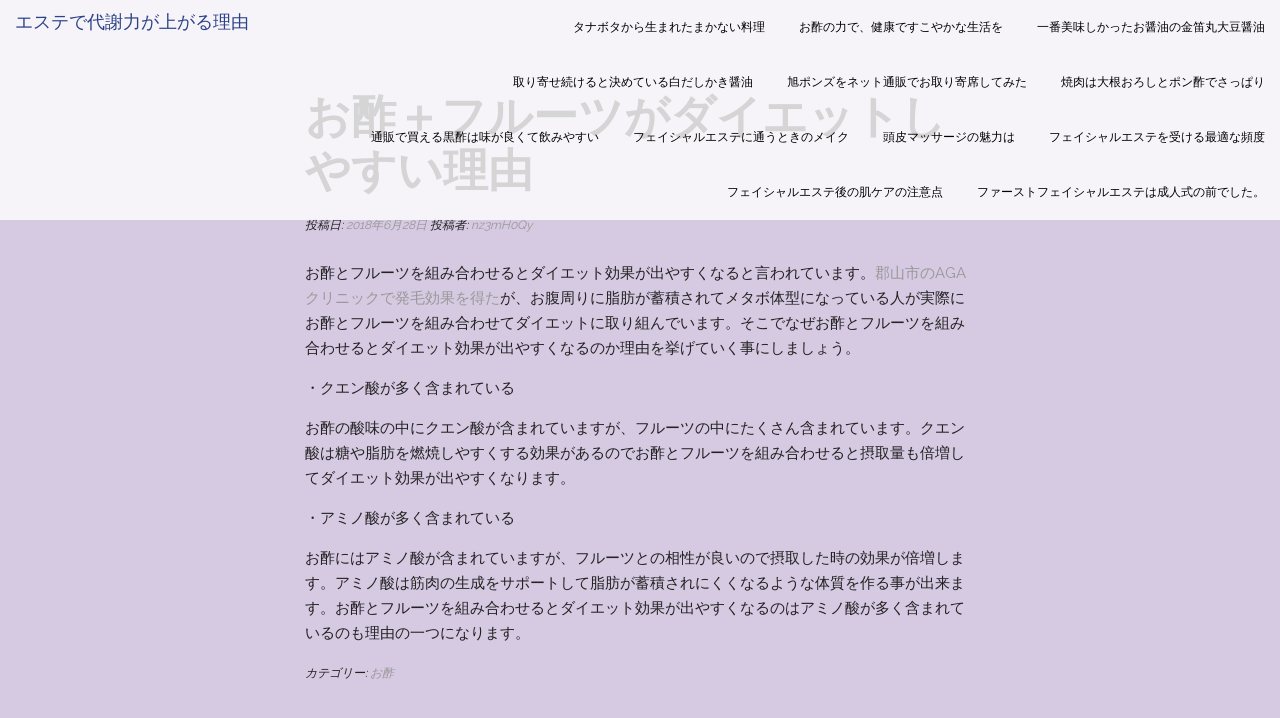

--- FILE ---
content_type: text/html; charset=UTF-8
request_url: https://osutaisharyoku.net/osufruitsdiet/
body_size: 5898
content:
<!DOCTYPE html>
<html lang="ja">
<head>
<meta charset="UTF-8">
<meta name="viewport" content="width=device-width, initial-scale=1">
<link rel="profile" href="http://gmpg.org/xfn/11">
<link rel="pingback" href="https://osutaisharyoku.net/xmlrpc.php">

<title>お酢＋フルーツがダイエットしやすい理由 | エステで代謝力が上がる理由</title>

<!-- All In One SEO Pack 3.6.2[251,299] -->
<script type="application/ld+json" class="aioseop-schema">{"@context":"https://schema.org","@graph":[{"@type":"Organization","@id":"https://osutaisharyoku.net/#organization","url":"https://osutaisharyoku.net/","name":"エステで代謝力が上がる理由","sameAs":[]},{"@type":"WebSite","@id":"https://osutaisharyoku.net/#website","url":"https://osutaisharyoku.net/","name":"エステで代謝力が上がる理由","publisher":{"@id":"https://osutaisharyoku.net/#organization"}},{"@type":"WebPage","@id":"https://osutaisharyoku.net/osufruitsdiet/#webpage","url":"https://osutaisharyoku.net/osufruitsdiet/","inLanguage":"ja","name":"お酢＋フルーツがダイエットしやすい理由","isPartOf":{"@id":"https://osutaisharyoku.net/#website"},"breadcrumb":{"@id":"https://osutaisharyoku.net/osufruitsdiet/#breadcrumblist"},"datePublished":"2018-06-28T14:44:41+09:00","dateModified":"2022-10-14T02:46:37+09:00"},{"@type":"Article","@id":"https://osutaisharyoku.net/osufruitsdiet/#article","isPartOf":{"@id":"https://osutaisharyoku.net/osufruitsdiet/#webpage"},"author":{"@id":"https://osutaisharyoku.net/author/nz3mh0qy/#author"},"headline":"お酢＋フルーツがダイエットしやすい理由","datePublished":"2018-06-28T14:44:41+09:00","dateModified":"2022-10-14T02:46:37+09:00","commentCount":0,"mainEntityOfPage":{"@id":"https://osutaisharyoku.net/osufruitsdiet/#webpage"},"publisher":{"@id":"https://osutaisharyoku.net/#organization"},"articleSection":"お酢"},{"@type":"Person","@id":"https://osutaisharyoku.net/author/nz3mh0qy/#author","name":"nz3mH0Qy","sameAs":[],"image":{"@type":"ImageObject","@id":"https://osutaisharyoku.net/#personlogo","url":"https://secure.gravatar.com/avatar/1e3b9b3450e77233c0a27520184d20e9?s=96&d=mm&r=g","width":96,"height":96,"caption":"nz3mH0Qy"}},{"@type":"BreadcrumbList","@id":"https://osutaisharyoku.net/osufruitsdiet/#breadcrumblist","itemListElement":[{"@type":"ListItem","position":1,"item":{"@type":"WebPage","@id":"https://osutaisharyoku.net/","url":"https://osutaisharyoku.net/","name":"エステで代謝力が上がる理由"}},{"@type":"ListItem","position":2,"item":{"@type":"WebPage","@id":"https://osutaisharyoku.net/osufruitsdiet/","url":"https://osutaisharyoku.net/osufruitsdiet/","name":"お酢＋フルーツがダイエットしやすい理由"}}]}]}</script>
<link rel="canonical" href="https://osutaisharyoku.net/osufruitsdiet/" />
<!-- All In One SEO Pack -->
<link rel='dns-prefetch' href='//fonts.googleapis.com' />
<link rel='dns-prefetch' href='//s.w.org' />
<link rel="alternate" type="application/rss+xml" title="エステで代謝力が上がる理由 &raquo; フィード" href="https://osutaisharyoku.net/feed/" />
<link rel="alternate" type="application/rss+xml" title="エステで代謝力が上がる理由 &raquo; コメントフィード" href="https://osutaisharyoku.net/comments/feed/" />
		<script type="text/javascript">
			window._wpemojiSettings = {"baseUrl":"https:\/\/s.w.org\/images\/core\/emoji\/12.0.0-1\/72x72\/","ext":".png","svgUrl":"https:\/\/s.w.org\/images\/core\/emoji\/12.0.0-1\/svg\/","svgExt":".svg","source":{"concatemoji":"https:\/\/osutaisharyoku.net\/wp-includes\/js\/wp-emoji-release.min.js?ver=423026df10b45591e6f4cf9dc9262f93"}};
			/*! This file is auto-generated */
			!function(e,a,t){var n,r,o,i=a.createElement("canvas"),p=i.getContext&&i.getContext("2d");function s(e,t){var a=String.fromCharCode;p.clearRect(0,0,i.width,i.height),p.fillText(a.apply(this,e),0,0);e=i.toDataURL();return p.clearRect(0,0,i.width,i.height),p.fillText(a.apply(this,t),0,0),e===i.toDataURL()}function c(e){var t=a.createElement("script");t.src=e,t.defer=t.type="text/javascript",a.getElementsByTagName("head")[0].appendChild(t)}for(o=Array("flag","emoji"),t.supports={everything:!0,everythingExceptFlag:!0},r=0;r<o.length;r++)t.supports[o[r]]=function(e){if(!p||!p.fillText)return!1;switch(p.textBaseline="top",p.font="600 32px Arial",e){case"flag":return s([127987,65039,8205,9895,65039],[127987,65039,8203,9895,65039])?!1:!s([55356,56826,55356,56819],[55356,56826,8203,55356,56819])&&!s([55356,57332,56128,56423,56128,56418,56128,56421,56128,56430,56128,56423,56128,56447],[55356,57332,8203,56128,56423,8203,56128,56418,8203,56128,56421,8203,56128,56430,8203,56128,56423,8203,56128,56447]);case"emoji":return!s([55357,56424,55356,57342,8205,55358,56605,8205,55357,56424,55356,57340],[55357,56424,55356,57342,8203,55358,56605,8203,55357,56424,55356,57340])}return!1}(o[r]),t.supports.everything=t.supports.everything&&t.supports[o[r]],"flag"!==o[r]&&(t.supports.everythingExceptFlag=t.supports.everythingExceptFlag&&t.supports[o[r]]);t.supports.everythingExceptFlag=t.supports.everythingExceptFlag&&!t.supports.flag,t.DOMReady=!1,t.readyCallback=function(){t.DOMReady=!0},t.supports.everything||(n=function(){t.readyCallback()},a.addEventListener?(a.addEventListener("DOMContentLoaded",n,!1),e.addEventListener("load",n,!1)):(e.attachEvent("onload",n),a.attachEvent("onreadystatechange",function(){"complete"===a.readyState&&t.readyCallback()})),(n=t.source||{}).concatemoji?c(n.concatemoji):n.wpemoji&&n.twemoji&&(c(n.twemoji),c(n.wpemoji)))}(window,document,window._wpemojiSettings);
		</script>
		<style type="text/css">
img.wp-smiley,
img.emoji {
	display: inline !important;
	border: none !important;
	box-shadow: none !important;
	height: 1em !important;
	width: 1em !important;
	margin: 0 .07em !important;
	vertical-align: -0.1em !important;
	background: none !important;
	padding: 0 !important;
}
</style>
	<link rel='stylesheet' id='wp-block-library-css'  href='https://osutaisharyoku.net/wp-includes/css/dist/block-library/style.min.css?ver=423026df10b45591e6f4cf9dc9262f93' type='text/css' media='all' />
<link rel='stylesheet' id='lightpress-bootstrap-css'  href='https://osutaisharyoku.net/wp-content/themes/lightpress/css/bootstrap.min.css?ver=423026df10b45591e6f4cf9dc9262f93' type='text/css' media='all' />
<link rel='stylesheet' id='google-fonts-css'  href='//fonts.googleapis.com/css?family=Raleway:400,700' type='text/css' media='all' />
<link rel='stylesheet' id='lightpress-style-css'  href='https://osutaisharyoku.net/wp-content/themes/lightpress/style.css?ver=423026df10b45591e6f4cf9dc9262f93' type='text/css' media='all' />
<script type='text/javascript' src='https://osutaisharyoku.net/wp-includes/js/jquery/jquery.js?ver=1.12.4-wp'></script>
<script type='text/javascript' src='https://osutaisharyoku.net/wp-includes/js/jquery/jquery-migrate.min.js?ver=1.4.1'></script>
<link rel="EditURI" type="application/rsd+xml" title="RSD" href="https://osutaisharyoku.net/xmlrpc.php?rsd" />
<link rel="wlwmanifest" type="application/wlwmanifest+xml" href="https://osutaisharyoku.net/wp-includes/wlwmanifest.xml" /> 
<link rel='prev' title='フランスの塩はおにぎりを作るにもピッタリ' href='https://osutaisharyoku.net/franceonigiri/' />
<link rel='next' title='お手軽ドレッシング' href='https://osutaisharyoku.net/otegarudressing/' />

<link rel='shortlink' href='https://osutaisharyoku.net/?p=78' />
<link rel="alternate" type="application/json+oembed" href="https://osutaisharyoku.net/wp-json/oembed/1.0/embed?url=https%3A%2F%2Fosutaisharyoku.net%2Fosufruitsdiet%2F" />
<link rel="alternate" type="text/xml+oembed" href="https://osutaisharyoku.net/wp-json/oembed/1.0/embed?url=https%3A%2F%2Fosutaisharyoku.net%2Fosufruitsdiet%2F&#038;format=xml" />
        <style type="text/css">
       
        	h1.site-title a,
		p.site-description,
		.main-navigation ul>li>a {
			color: #;
		}
   		 
          </style>        
    <style type="text/css" id="custom-background-css">
body.custom-background { background-color: #d6c9e2; }
</style>
	</head>

<body class="post-template-default single single-post postid-78 single-format-standard custom-background">
<div id="page" class="site">
	<header id="masthead" class="site-header" role="banner"  style="background-image: url('');">
		<div class="topbar"></div>
		<div class="site-branding">
										<h1 class="site-title"><a href="https://osutaisharyoku.net/" rel="home">エステで代謝力が上がる理由</a></h1>
					</div><!-- .site-branding -->

		<nav id="site-navigation" class="main-navigation" role="navigation">
			<button class="menu-toggle" aria-controls="primary-menu" aria-expanded="false">メニュー</button>
			<div class="menu-1-container"><ul id="primary-menu" class="menu"><li id="menu-item-111" class="menu-item menu-item-type-post_type menu-item-object-page menu-item-home menu-item-111"><a href="https://osutaisharyoku.net/">タナボタから生まれたまかない料理</a></li>
<li id="menu-item-112" class="menu-item menu-item-type-post_type menu-item-object-page menu-item-112"><a href="https://osutaisharyoku.net/k-kennkou/">お酢の力で、健康ですこやかな生活を</a></li>
<li id="menu-item-113" class="menu-item menu-item-type-post_type menu-item-object-page menu-item-113"><a href="https://osutaisharyoku.net/k-daizusyoyu/">一番美味しかったお醤油の金笛丸大豆醤油</a></li>
<li id="menu-item-114" class="menu-item menu-item-type-post_type menu-item-object-page menu-item-114"><a href="https://osutaisharyoku.net/k-kakisyoyu/">取り寄せ続けると決めている白だしかき醤油</a></li>
<li id="menu-item-115" class="menu-item menu-item-type-post_type menu-item-object-page menu-item-115"><a href="https://osutaisharyoku.net/k-nettsuuhan/">旭ポンズをネット通販でお取り寄席してみた</a></li>
<li id="menu-item-116" class="menu-item menu-item-type-post_type menu-item-object-page menu-item-116"><a href="https://osutaisharyoku.net/k-ponzu/">焼肉は大根おろしとポン酢でさっぱり</a></li>
<li id="menu-item-117" class="menu-item menu-item-type-post_type menu-item-object-page menu-item-117"><a href="https://osutaisharyoku.net/k_kurozunosusume/">通販で買える黒酢は味が良くて飲みやすい</a></li>
<li id="menu-item-138" class="menu-item menu-item-type-post_type menu-item-object-page menu-item-138"><a href="https://osutaisharyoku.net/makefacialesthe/">フェイシャルエステに通うときのメイク</a></li>
<li id="menu-item-141" class="menu-item menu-item-type-post_type menu-item-object-page menu-item-141"><a href="https://osutaisharyoku.net/faticialesthe/">頭皮マッサージの魅力は</a></li>
<li id="menu-item-144" class="menu-item menu-item-type-post_type menu-item-object-page menu-item-144"><a href="https://osutaisharyoku.net/timeforesthe/">フェイシャルエステを受ける最適な頻度</a></li>
<li id="menu-item-147" class="menu-item menu-item-type-post_type menu-item-object-page menu-item-147"><a href="https://osutaisharyoku.net/hadacareesthe/">フェイシャルエステ後の肌ケアの注意点</a></li>
<li id="menu-item-150" class="menu-item menu-item-type-post_type menu-item-object-page menu-item-150"><a href="https://osutaisharyoku.net/firstfacialesthe/">ファーストフェイシャルエステは成人式の前でした。</a></li>
</ul></div>		</nav><!-- #site-navigation -->
	</header><!-- #masthead -->
	<!-- <img src="" width="0" height="0" alt=""> -->

	<div id="content" class="site-content container">

	<div id="primary" class="content-area">
		<main id="main" class="site-main" role="main">

		
			
<article id="post-78" class="post-78 post type-post status-publish format-standard hentry category-3">

	<header class="entry-header">
		<h1 class="entry-title">お酢＋フルーツがダイエットしやすい理由</h1>
		<div class="entry-meta">
			<span class="posted-on">投稿日: <a href="https://osutaisharyoku.net/osufruitsdiet/" rel="bookmark"><time class="entry-date published" datetime="2018-06-28T23:44:41+09:00">2018年6月28日</time><time class="updated" datetime="2022-10-14T11:46:37+09:00">2022年10月14日</time></a></span><span class="byline"> 投稿者: <span class="author vcard"><a class="url fn n" href="https://osutaisharyoku.net/author/nz3mh0qy/">nz3mH0Qy</a></span></span>		</div><!-- .entry-meta -->
	</header><!-- .entry-header -->
	
              
	

	<div class="entry-content">
		<p>お酢とフルーツを組み合わせるとダイエット効果が出やすくなると言われています。<a href="https://ark-aga.com/aga/" target="_blank" rel="noopener noreferrer">郡山市のAGAクリニックで発毛効果を得た</a>が、お腹周りに脂肪が蓄積されてメタボ体型になっている人が実際にお酢とフルーツを組み合わせてダイエットに取り組んでいます。そこでなぜお酢とフルーツを組み合わせるとダイエット効果が出やすくなるのか理由を挙げていく事にしましょう。</p>
<p>・クエン酸が多く含まれている</p>
<p>お酢の酸味の中にクエン酸が含まれていますが、フルーツの中にたくさん含まれています。クエン酸は糖や脂肪を燃焼しやすくする効果があるのでお酢とフルーツを組み合わせると摂取量も倍増してダイエット効果が出やすくなります。</p>
<p>・アミノ酸が多く含まれている</p>
<p>お酢にはアミノ酸が含まれていますが、フルーツとの相性が良いので摂取した時の効果が倍増します。アミノ酸は筋肉の生成をサポートして脂肪が蓄積されにくくなるような体質を作る事が出来ます。お酢とフルーツを組み合わせるとダイエット効果が出やすくなるのはアミノ酸が多く含まれているのも理由の一つになります。</p>
			</div><!-- .entry-content -->

	<footer class="entry-footer">
		<span class="cat-links">カテゴリー: <a href="https://osutaisharyoku.net/category/%e3%81%8a%e9%85%a2/" rel="category tag">お酢</a></span>	</footer><!-- .entry-footer -->
</article><!-- #post-## -->

			
	<nav class="navigation post-navigation" role="navigation" aria-label="投稿">
		<h2 class="screen-reader-text">投稿ナビゲーション</h2>
		<div class="nav-links"><div class="nav-previous"><a href="https://osutaisharyoku.net/franceonigiri/" rel="prev">フランスの塩はおにぎりを作るにもピッタリ</a></div><div class="nav-next"><a href="https://osutaisharyoku.net/otegarudressing/" rel="next">お手軽ドレッシング</a></div></div>
	</nav>
			
		
		</main><!-- #main -->
	</div><!-- #primary -->



	</div><!-- #content -->

</div><!-- #page -->

<div id="secondary" class="widget-area clearfix" role="complementary">
	<aside id="meta-4" class="widget widget_meta"><h3 class="widget-title">メタ情報</h3>			<ul>
						<li><a href="https://osutaisharyoku.net/wp-login.php">ログイン</a></li>
			<li><a href="https://osutaisharyoku.net/feed/">投稿フィード</a></li>
			<li><a href="https://osutaisharyoku.net/comments/feed/">コメントフィード</a></li>
			<li><a href="https://ja.wordpress.org/">WordPress.org</a></li>			</ul>
			</aside><aside id="pages-3" class="widget widget_pages"><h3 class="widget-title">固定ページ</h3>		<ul>
			<li class="page_item page-item-10"><a href="https://osutaisharyoku.net/">タナボタから生まれたまかない料理</a></li>
<li class="page_item page-item-149"><a href="https://osutaisharyoku.net/firstfacialesthe/">ファーストフェイシャルエステは成人式の前でした。</a></li>
<li class="page_item page-item-137"><a href="https://osutaisharyoku.net/makefacialesthe/">フェイシャルエステに通うときのメイク</a></li>
<li class="page_item page-item-143"><a href="https://osutaisharyoku.net/timeforesthe/">フェイシャルエステを受ける最適な頻度</a></li>
<li class="page_item page-item-146"><a href="https://osutaisharyoku.net/hadacareesthe/">フェイシャルエステ後の肌ケアの注意点</a></li>
<li class="page_item page-item-35"><a href="https://osutaisharyoku.net/k_kurozunosusume/">通販で買える黒酢は味が良くて飲みやすい</a></li>
<li class="page_item page-item-140"><a href="https://osutaisharyoku.net/faticialesthe/">頭皮マッサージの魅力は</a></li>
		</ul>
			</aside>		<aside id="recent-posts-4" class="widget widget_recent_entries">		<h3 class="widget-title">最近の投稿</h3>		<ul>
											<li>
					<a href="https://osutaisharyoku.net/otegarudressing/">お手軽ドレッシング</a>
											<span class="post-date">2018年6月28日</span>
									</li>
											<li>
					<a href="https://osutaisharyoku.net/osufruitsdiet/" aria-current="page">お酢＋フルーツがダイエットしやすい理由</a>
											<span class="post-date">2018年6月28日</span>
									</li>
											<li>
					<a href="https://osutaisharyoku.net/franceonigiri/">フランスの塩はおにぎりを作るにもピッタリ</a>
											<span class="post-date">2018年5月23日</span>
									</li>
											<li>
					<a href="https://osutaisharyoku.net/oliveoil/">具だくさんのオリーブオイル！</a>
											<span class="post-date">2018年4月24日</span>
									</li>
											<li>
					<a href="https://osutaisharyoku.net/tennpijio/">天日塩の６個入りがおすすめ</a>
											<span class="post-date">2018年4月24日</span>
									</li>
											<li>
					<a href="https://osutaisharyoku.net/ryorisu/">料理によって酢を変える</a>
											<span class="post-date">2018年4月22日</span>
									</li>
											<li>
					<a href="https://osutaisharyoku.net/osutaikei/">お酢を摂れば健康的で美しい体型になれる</a>
											<span class="post-date">2018年4月22日</span>
									</li>
											<li>
					<a href="https://osutaisharyoku.net/chikenkat/">ヘルシーでもコクがあるお酢入りチキンカツ</a>
											<span class="post-date">2018年4月2日</span>
									</li>
											<li>
					<a href="https://osutaisharyoku.net/tsuhanansinspices/">通販だからこそ味わえる安心のスパイス！</a>
											<span class="post-date">2018年3月23日</span>
									</li>
											<li>
					<a href="https://osutaisharyoku.net/k-ponzu/">焼肉は大根おろしとポン酢でさっぱり</a>
											<span class="post-date">2018年3月16日</span>
									</li>
											<li>
					<a href="https://osutaisharyoku.net/k-kakisyoyu/">取り寄せ続けると決めている白だしかき醤油</a>
											<span class="post-date">2018年2月22日</span>
									</li>
											<li>
					<a href="https://osutaisharyoku.net/k-daizusyoyu/">一番美味しかったお醤油の金笛丸大豆醤油</a>
											<span class="post-date">2018年2月22日</span>
									</li>
											<li>
					<a href="https://osutaisharyoku.net/k-nettsuuhan/">旭ポンズをネット通販でお取り寄席してみた</a>
											<span class="post-date">2018年2月6日</span>
									</li>
											<li>
					<a href="https://osutaisharyoku.net/k-kennkou/">お酢の力で、健康ですこやかな生活を</a>
											<span class="post-date">2018年1月27日</span>
									</li>
					</ul>
		</aside></div><!-- #secondary -->

<!-- footer start -->
<footer class="clearfix">
	<section class="footer-info">
		<div class="container">
    		<p class="float-left">Developed by <a href="https://phantomthemes.com">Phantom Themes</a> | エステで代謝力が上がる理由 All Rights Reserved.</p>
			<div class="float-lg-right float-xl-right">
				<div id="secondary-menu" class="menu">
    <ul>                  
        <li><a href="https://osutaisharyoku.net/wp-admin/nav-menus.php">Add Menu ( Footer Menu )</a></li>
    </ul>
</div>			</div>
    	</div>
	</section>
</footer>
<!-- footer end -->

<script type='text/javascript' src='https://osutaisharyoku.net/wp-content/themes/lightpress/js/navigation.js?ver=1.0.0'></script>
<script type='text/javascript' src='https://osutaisharyoku.net/wp-content/themes/lightpress/js/bootstrap.min.js?ver=1.0.0'></script>
<script type='text/javascript' src='https://osutaisharyoku.net/wp-content/themes/lightpress/js/scripts.js?ver=1.0.0'></script>
<script type='text/javascript' src='https://osutaisharyoku.net/wp-includes/js/wp-embed.min.js?ver=423026df10b45591e6f4cf9dc9262f93'></script>

</body>
</html>


--- FILE ---
content_type: text/css
request_url: https://osutaisharyoku.net/wp-content/themes/lightpress/style.css?ver=423026df10b45591e6f4cf9dc9262f93
body_size: 5521
content:
/*
Theme Name: lightpress
Theme URI: http://phantomthemes.com/items/lightpress-wordpress-theme/
Author: PhantomThemes
Author URI: https://phantomthemes.com
Description: LightPress is fast loading responsive, modern & creative WordPress theme, specially designed for the Personal, Corporate and Photography Blogging Website. Theme is beautifully handcrafted with minimalist design approach and based on Twitter Bootstrap 4  and Underscore S Framework. High quality clean code with Search Engine Optimized (SEO) and can be used as blog for businesses related to travel, fitness, yoga, gym, education, arts, sports and news etc. It supports easy installation and setup with One Click Demo Builder Plugin. To view detail and demo http://phantomthemes.com/items/lightpress-wordpress-theme/ and  http://phantomthemes.com/view?theme=LightPress
Version: 2.0.7
License: GNU General Public License v2 or later
License URI: http://www.gnu.org/licenses/gpl-2.0.html
Text Domain: lightpress
Tags: footer-widgets, one-column, featured-images, custom-background, custom-colors, custom-menu, editor-style, theme-options, threaded-comments, blog, news, photography		

This theme, like WordPress, is licensed under the GPL.
Use it to make something cool, have fun, and share what you've learned with others.

*/

/*--------------------------------------------------------------
>>> TABLE OF CONTENTS:
----------------------------------------------------------------
# Normalize
# Typography
# Elements
# Forms
# Navigation
	## Links
	## Menus
# Accessibility
# Alignments
# Clearings
# Widgets
# Content
    ## Posts and pages
	## Asides
	## Comments
# Infinite scroll
# Media
	## Captions
    ## Galleries
# Footer
--------------------------------------------------------------*/

/*--------------------------------------------------------------
# Normalize
--------------------------------------------------------------*/

html {
     font-family: sans-serif;
     -webkit-text-size-adjust: 100%;
     -ms-text-size-adjust: 100%;
}
 body {
     margin: 0;
}
 article, aside, details, figcaption, figure, footer, header, main, menu, nav, section, summary {
     display: block;
}
 audio, canvas, progress, video {
     display: inline-block;
     vertical-align: baseline;
}
 audio:not([controls]) {
     display: none;
     height: 0;
}
 [hidden], template {
     display: none;
}
 a {
     background-color: transparent;
}
 a:active, a:hover {
     outline: 0;
}
 abbr[title] {
     border-bottom: 1px dotted;
}
 b, strong {
     font-weight: bold;
}
 dfn {
     font-style: italic;
}
 h1 {
     font-size: 2em;
     margin: 0.67em 0;
}
 mark {
     background: #ff0;
     color: #000;
}
 small {
     font-size: 80%;
}
 sub, sup {
     font-size: 75%;
     line-height: 0;
     position: relative;
     vertical-align: baseline;
}
 sup {
     top: -0.5em;
}
 sub {
     bottom: -0.25em;
}
 img {
     border: 0;
}
 svg:not(:root) {
     overflow: hidden;
}
 figure {
     margin: 1em 40px;
}
 hr {
     box-sizing: content-box;
     height: 0;
}
 pre {
     overflow: auto;
}
 code, kbd, pre, samp {
     font-family: monospace, monospace;
     font-size: 1em;
}
 button, input, optgroup, select, textarea {
     color: inherit;
     font: inherit;
     margin: 0;
}
 button {
     overflow: visible;
}
 button, select {
     text-transform: none;
}
 button, html input[type="button"], input[type="reset"], input[type="submit"] {
     -webkit-appearance: button;
     cursor: pointer;
}
 button[disabled], html input[disabled] {
     cursor: default;
}
 button::-moz-focus-inner, input::-moz-focus-inner {
     border: 0;
     padding: 0;
}
 input {
     line-height: normal;
}
 input[type="checkbox"], input[type="radio"] {
     box-sizing: border-box;
     padding: 0;
}
 input[type="number"]::-webkit-inner-spin-button, input[type="number"]::-webkit-outer-spin-button {
     height: auto;
}
 input[type="search"] {
     -webkit-appearance: textfield;
     box-sizing: content-box;
}
 input[type="search"]::-webkit-search-cancel-button, input[type="search"]::-webkit-search-decoration {
     -webkit-appearance: none;
}
 fieldset {
     border: 1px solid #c0c0c0;
     margin: 0 2px;
     padding: 0.35em 0.625em 0.75em;
}
 legend {
     border: 0;
     padding: 0;
}
 textarea {
     overflow: auto;
}
 optgroup {
     font-weight: bold;
}
 table {
     border-collapse: collapse;
     border-spacing: 0;
}
 td, th {
     padding: 0;
}
/*-------------------------------------------------------------- 
# Typography 
--------------------------------------------------------------*/
 body, button, input, select, textarea {
     color: #404040;
     font-family: sans-serif;
     font-size: 16px;
     font-size: 1rem;
     line-height: 1.5;
}
 h1, h2, h3, h4, h5, h6 {
     clear: both;
}
 p {
     margin-bottom: 1.5em;
}
 dfn, cite, em, i {
     font-style: italic;
}
 blockquote {
     margin: 0 1.5em;
}
 address {
     margin: 0 0 1.5em;
}
 pre {
     background: #eee;
     font-family: "Courier 10 Pitch", Courier, monospace;
     font-size: 15px;
     font-size: 0.9375rem;
     line-height: 1.6;
     margin-bottom: 1.6em;
     max-width: 100%;
     overflow: auto;
     padding: 1.6em;
}
 code, kbd, tt, var {
     font-family: Monaco, Consolas, "Andale Mono", "DejaVu Sans Mono", monospace;
     font-size: 15px;
     font-size: 0.9375rem;
}
 abbr, acronym {
     border-bottom: 1px dotted #666;
     cursor: help;
}
 mark, ins {
     background: #fff9c0;
     text-decoration: none;
}
 big {
     font-size: 125%;
}
/*-------------------------------------------------------------- 
# Elements 
--------------------------------------------------------------*/
 html {
     box-sizing: border-box;
}
 *, *:before, *:after {
    /* Inherit box-sizing to make it easier to change the property for components that leverage other behavior;
     see http://css-tricks.com/inheriting-box-sizing-probably-slightly-better-best-practice/ */
     box-sizing: inherit;
}
 body {
     background: #fff;
    /* Fallback for when there is no custom background color defined. */
}
 blockquote:before, blockquote:after, q:before, q:after {
     content: "";
}
 blockquote, q {
     quotes: "" "";
}
 hr {
     background-color: #ccc;
     border: 0;
     height: 1px;
     margin-bottom: 1.5em;
}
 ul, ol {
     margin: 0 0 1.5em 3em;
}
 ul {
     list-style: disc;
}
 ol {
     list-style: decimal;
}
 li > ul, li > ol {
     margin-bottom: 0;
     margin-left: 1.5em;
}
 dt {
     font-weight: bold;
}
 dd {
     margin: 0 1.5em 1.5em;
}
 img {
     height: auto;
    /* Make sure images are scaled correctly. */
     max-width: 100%;
    /* Adhere to container width. */
}
 table {
     margin: 0 0 1.5em;
     width: 100%;
}
/*-------------------------------------------------------------- 
# Forms 
--------------------------------------------------------------*/
 button, input[type="button"], input[type="reset"], input[type="submit"] {
     border: 1px solid;
     border-color: #ccc #ccc #bbb;
     border-radius: 3px;
     background: #e6e6e6;
     box-shadow: inset 0 1px 0 rgba(255, 255, 255, 0.5), inset 0 15px 17px rgba(255, 255, 255, 0.5), inset 0 -5px 12px rgba(0, 0, 0, 0.05);
     color: rgba(0, 0, 0, .8);
     font-size: 12px;
     font-size: 0.75rem;
     line-height: 1;
     padding: .6em 1em .4em;
     text-shadow: 0 1px 0 rgba(255, 255, 255, 0.8);
}
 button:hover, input[type="button"]:hover, input[type="reset"]:hover, input[type="submit"]:hover {
     border-color: #ccc #bbb #aaa;
     box-shadow: inset 0 1px 0 rgba(255, 255, 255, 0.8), inset 0 15px 17px rgba(255, 255, 255, 0.8), inset 0 -5px 12px rgba(0, 0, 0, 0.02);
}
 button:focus, input[type="button"]:focus, input[type="reset"]:focus, input[type="submit"]:focus, button:active, input[type="button"]:active, input[type="reset"]:active, input[type="submit"]:active {
     border-color: #aaa #bbb #bbb;
     box-shadow: inset 0 -1px 0 rgba(255, 255, 255, 0.5), inset 0 2px 5px rgba(0, 0, 0, 0.15);
}
 input[type="text"], input[type="email"], input[type="url"], input[type="password"], input[type="search"], textarea {
     color: #666;
     border: 1px solid #ccc;
     border-radius: 3px;
}
 input[type="text"]:focus, input[type="email"]:focus, input[type="url"]:focus, input[type="password"]:focus, input[type="search"]:focus, textarea:focus {
     color: #111;
}
 input[type="text"], input[type="email"], input[type="url"], input[type="password"], input[type="search"] {
     padding: 3px;
}
 textarea {
     padding-left: 3px;
     width: 100%;
}
/*-------------------------------------------------------------- 
# Navigation 
--------------------------------------------------------------*/
/*-------------------------------------------------------------- 
## Links 
--------------------------------------------------------------*/
 a {
     color: #4169E1;
}
 a:visited {
     color: #800080;
}
 a:hover, a:focus, a:active {
     color: #191970;
}
 a:focus {
     outline: thin dotted;
}
 a:hover, a:active {
     outline: 0;
}
/*-------------------------------------------------------------- 
## Menus 
--------------------------------------------------------------*/
 .main-navigation {
     clear: both;
     display: block;
     float: left;
     width: 100%;
}
 .main-navigation ul {
     display: none;
     list-style: none;
     margin: 0;
     padding-left: 0;
}
 .main-navigation li {
     float: left;
     position: relative;
}
 .main-navigation a {
     display: block;
     text-decoration: none;
}
 .main-navigation ul ul {
     box-shadow: 0 3px 3px rgba(0, 0, 0, 0.2);
     float: left;
     position: absolute;
     top: 1.5em;
     left: -999em;
     z-index: 99999;
}
 .main-navigation ul ul ul {
     left: -999em;
     top: 0;
}
 .main-navigation ul ul a {
     width: 200px;
}
 .main-navigation ul ul li {
}
 .main-navigation li:hover > a, .main-navigation li.focus > a {
}
 .main-navigation ul ul :hover > a, .main-navigation ul ul .focus > a {
}
 .main-navigation ul ul a:hover, .main-navigation ul ul a.focus {
}
 .main-navigation ul li:hover > ul, .main-navigation ul li.focus > ul {
     left: auto;
}
 .main-navigation ul ul li:hover > ul, .main-navigation ul ul li.focus > ul {
     left: 100%;
}
 .main-navigation .current_page_item > a, .main-navigation .current-menu-item > a, .main-navigation .current_page_ancestor > a, .main-navigation .current-menu-ancestor > a {
     color: #2A4286;
}
/* Small menu. */
 .menu-toggle, .main-navigation.toggled ul {
     display: block;
}
 @media screen and (min-width: 47.9em) {
     .menu-toggle {
         display: none;
    }
     .main-navigation ul {
         display: block;
    }
}
 .site-main .comment-navigation, .site-main .posts-navigation, .site-main .post-navigation {
     margin: 0 0 1.5em;
     overflow: hidden;
}
 .comment-navigation .nav-previous, .posts-navigation .nav-previous, .post-navigation .nav-previous {
     float: left;
     width: 50%;
}
 .comment-navigation .nav-next, .posts-navigation .nav-next, .post-navigation .nav-next {
     float: right;
     text-align: right;
     width: 50%;
}
/*-------------------------------------------------------------- 
# Accessibility 
--------------------------------------------------------------*/
/* Text meant only for screen readers. */
 .screen-reader-text {
     clip: rect(1px, 1px, 1px, 1px);
     position: absolute !important;
     height: 1px;
     width: 1px;
     overflow: hidden;
}
 .screen-reader-text:focus {
     background-color: #f1f1f1;
     border-radius: 3px;
     box-shadow: 0 0 2px 2px rgba(0, 0, 0, 0.6);
     clip: auto !important;
     color: #21759b;
     display: block;
     font-size: 14px;
     font-size: 0.875rem;
     font-weight: bold;
     height: auto;
     left: 5px;
     line-height: normal;
     padding: 15px 23px 14px;
     text-decoration: none;
     top: 5px;
     width: auto;
     z-index: 100000;
    /* Above WP toolbar. */
}
/* Do not show the outline on the skip link target. */
 #content[tabindex="-1"]:focus {
     outline: 0;
}
/*-------------------------------------------------------------- 
# Alignments 
--------------------------------------------------------------*/
 .alignleft {
     display: block;
     float: left;
     margin-right: 1.5em;
}
 .alignright {
     display: block;
     float: right;
     margin-left: 1.5em;
}
 .aligncenter {
     clear: both;
     display: block;
     margin-left: auto;
     margin-right: auto;
}
/*-------------------------------------------------------------- 
# Clearings 
--------------------------------------------------------------*/
 .clear:before, .clear:after, .entry-content:before, .entry-content:after, .comment-content:before, .comment-content:after, .site-header:before, .site-header:after, .site-content:before, .site-content:after, .site-footer:before, .site-footer:after {
     content: "";
     display: table;
     table-layout: fixed;
}
 .clear:after, .entry-content:after, .comment-content:after, .site-header:after, .site-content:after, .site-footer:after {
     clear: both;
}
/*-------------------------------------------------------------- 
# Widgets 
--------------------------------------------------------------*/
 .widget {
     margin: 0 0 1.5em;
}
/* Make sure select elements fit in widgets. */
 .widget select {
     max-width: 100%;
}
.widget-area .widget {
    width: 100%;
    padding: 30px;
  }
@media(min-width: 767px){
    .widget-area {
      overflow: hidden;
    }
    
    .widget-area .widget {
      width: 18%;
      padding: 5px;
      float: left;
    }
 }
/*-------------------------------------------------------------- 
# Content 
--------------------------------------------------------------*/
/*-------------------------------------------------------------- 
## Posts and pages 
--------------------------------------------------------------*/
 .sticky {
     display: block;
}
 .hentry {
     margin: 0 0 1.5em;
}
 .byline, .updated:not(.published) {
     display: none;
}
 .single .byline, .group-blog .byline {
     display: inline;
}
 .page-content, .entry-content, .entry-summary {
     margin: 1.5em 0 0;
}
 .page-links {
     clear: both;
     margin: 0 0 1.5em;
}
/*-------------------------------------------------------------- 
## Asides 
--------------------------------------------------------------*/
 .blog .format-aside .entry-title, .archive .format-aside .entry-title {
     display: none;
}
/*-------------------------------------------------------------- 
## Comments 
--------------------------------------------------------------*/
 .comment-content a {
     word-wrap: break-word;
}
 .bypostauthor {
     display: block;
}
/*-------------------------------------------------------------- 
# Infinite scroll 
--------------------------------------------------------------*/
/* Globally hidden elements when Infinite Scroll is supported and in use. */
 .infinite-scroll .posts-navigation, 
/* Older / Newer Posts Navigation (always hidden) */
 .infinite-scroll.neverending .site-footer {
    /* Theme Footer (when set to scrolling) */
     display: none;
}
/* When Infinite Scroll has reached its end we need to re-display elements that were hidden (via .neverending) before. */
 .infinity-end.neverending .site-footer {
     display: block;
}
/*-------------------------------------------------------------- 
# Media 
--------------------------------------------------------------*/
 .page-content .wp-smiley, .entry-content .wp-smiley, .comment-content .wp-smiley {
     border: none;
     margin-bottom: 0;
     margin-top: 0;
     padding: 0;
}
/* Make sure embeds and iframes fit their containers. */
 embed, iframe, object {
     max-width: 100%;
}
/*-------------------------------------------------------------- 
## Captions 
--------------------------------------------------------------*/
 .wp-caption {
     margin-bottom: 1.5em;
     max-width: 100%;
}
 .wp-caption img[class*="wp-image-"] {
     display: block;
     margin-left: auto;
     margin-right: auto;
}
 .wp-caption .wp-caption-text {
     margin: 0.8075em 0;
}
 .wp-caption-text {
     text-align: center;
}
/*-------------------------------------------------------------- 
## Galleries 
--------------------------------------------------------------*/
 .gallery {
     margin-bottom: 1.5em;
}
 .gallery-item {
     display: inline-block;
     text-align: center;
     vertical-align: top;
     width: 100%;
}
 .gallery-columns-2 .gallery-item {
     max-width: 50%;
}
 .gallery-columns-3 .gallery-item {
     max-width: 33.33%;
}
 .gallery-columns-4 .gallery-item {
     max-width: 25%;
}
 .gallery-columns-5 .gallery-item {
     max-width: 20%;
}
 .gallery-columns-6 .gallery-item {
     max-width: 16.66%;
}
 .gallery-columns-7 .gallery-item {
     max-width: 14.28%;
}
 .gallery-columns-8 .gallery-item {
     max-width: 12.5%;
}
 .gallery-columns-9 .gallery-item {
     max-width: 11.11%;
}
 .gallery-caption {
     display: block;
}
 .container{
    max-width: 700px;
     width: 100%;
}
/*main style starts here*/
 body{
    font:400 15px/25px 'Raleway', serif;
    color: #222;
    background: #fff;
}
 a,a:visited{
    color: #999;
    text-decoration: none;
}
 h1, h2, h3, h4, h5, h6{
    color: #2F3035;
    margin:0 0 15px 0;
    font-weight: 700;
}
 h1{
    font-size: 3em;
}
 h2.entry-title{
    font-size: 2em;
}
 h2.entry-title a{
    color: #2F3035;
}
 h2.entry-title a:hover{
    color: #2A4286;
    text-decoration: none;
}
 p{
    margin: 0 0 15px 0 ;
}
 body.logged-in.admin-bar .site-header{
    top: 32px;
}
/*.topbar{
    background: url(images/topbar.png);
    height: 5px;
}
 */

.site{
	margin-bottom: 15px;
 }
.site-header{
    position: fixed;
    background: rgba(255,255,255,0.8);
    top: 0;
    left: 0;
    right: 0;
    z-index: 100;
}
 .site-title a{
    font-size: 18px;
    font-weight: 400;
    color: #2A4286;
    text-decoration: none;
}
 .site-branding{
    width: 25%;
    float:left;
    padding: 0 15px;
}
 .site-content{
    margin-top: 90px;
}
 .site-branding h1{
    margin: 0;
    font-size: 2em;
}
 .site-branding p{
    margin: 0;
    color: #999;
    font-size: 0.8em;
}
 .content-post-area{
    padding:30px 90px;
}
/*.site-content .content-area{
    float: left;
    width: 75%;
    padding: 30px;
}
 .site-content .widget-area{
    overflow: hidden;
    padding: 30px;
}
*/
 .featured-image{
    padding: 5px;
     border:1px dotted #eee;
    display: block;
}
 .hentry{
    margin-bottom:60px;
}
 footer,.entry-meta{
    font-style: italic;
    font-size: 0.8em;
}
 .entry-footer span{
    display: block;
}
 .main-navigation{
    float: right;
     clear: none;
    width: 75%;
    text-align: right;
}
 .main-navigation li{
    display: inline-block;
    float: none;
}
 .main-navigation ul>li>a{
    line-height: 55px;
    padding: 0 15px;
    color: #000;
    font-size: 0.8em;
}
 .main-navigation ul>li:hover>a{
    color: #2A4286;
}
 .main-navigation ul>li.current-menu-item>a{
    box-shadow: 0px 1px 0 #2A4286;
}
 .main-navigation ul li:hover ul{
    display: block;
}
 .main-navigation ul ul{
    box-shadow: none;
    width:150px;
    display: none;
     top: 55px;
    left:0;
    text-align: left;
    background: #fff;
    border-bottom:1px solid #ddd;
}
 .main-navigation ul ul a{
    width: 100%;
    line-height: 30px;
    border-top:1px solid #ddd;
    display: block;
}
 .main-navigation ul ul li{
    display: block;
}
 .widget-area{
    background: #2A4286;
    color: #fff;
}
 .widget-area a{
    color: #fff;
}
 .widget-area h3.widget-title{
    color: #fff;
    font-size: 1.25em;
}
 .widget-area .widget{
    font-size: 0.84em;
    float: left;
    padding: 30px;
}
 .widget-area ul{
    margin: 0;
    padding-left: 15px;
}
 h3.widget-title{
    font-size: 2em;
}
 .page-header{
    margin: 0;
    border:none;
    padding-bottom: 15px;
}
 .page-content{
    min-height: 300px;
}
 .pagination>.active>a, .pagination>.active>a:focus, .pagination>.active>a:hover, .pagination>.active>span, .pagination>.active>span:focus, .pagination>.active>span:hover{
    background-color: #2A4286;
     border-color: #2A4286;
    color: #FFF;
}
 .pagination>li>a, .pagination>li>span{
    color: #999;
}

/*-------------------------------------------------------------- 
## Comments 
--------------------------------------------------------------*/
 .comments-area{
    margin-top: 30px;
    border-top: 1px dotted #ccc;
    padding-top: 30px;
}
 .comments-area h2{
    margin-bottom: 15px;
}
 .comments-area ol{
    margin: 0;
    list-style: none;
}
 .comments-area ol.comment-list{
    padding: 0;
}
 .comments-area ol.comment-list article{
    margin-bottom: 15px;
    background: #eee;
    padding: 15px;
     border-radius: 5px;
}
 .comments-area footer{
    background: none;
    padding: 0;
}
 .comments-area .comment-form label,.comments-area .comment-form input{
    display: block;
    font-weight: 400;
}
 .comments-area .comment-form input,.comments-area .comment-form textarea{
    border:1px solid #ddd;
    border-radius: 0;
    box-shadow: none;
    padding: 10px;
    width: 100%;
}
 .comments-area .comment-form .form-submit input{
    background:#2A4286;
    color: #fff;
    border:none;
    font-size: 13px;
    text-shadow:none;
}

/*-------------------------------------------------------------- 
## Footer 
--------------------------------------------------------------*/

footer .footer-info{
    background: #232429;
    padding:  30px 0 60px;
    color: #fff;
    font-style: normal;
}
 footer .footer-info ul{
    margin: 0;
    padding: 0;
}
 footer .footer-info ul li{
    list-style: none;
    display: inline-block;
    padding: 0 10px;
}
 footer .footer-info ul ul{
    display: none;
}
footer .footer-info ul li a:hover{
    text-decoration: underline;
    color: #aaa;
}
.copyright{
    max-width: 400px;
}

#footer {
    background: #232429;
    font-size: 12px;
    color: #fff;
    padding: 30px 0;
}

 
 @media (max-width: 991px){
     .site-branding{
        width: 27%;
    }
     .main-navigation{
        width: 73%;
    }
}
 @media (max-width: 767px){
     .site-branding {
        width: 70%;
    }
     .menu-toggle{
        position: absolute;
        top: 17px;
         right: 15px;
         background: #2a4286;
         box-shadow: none;
         border: none;
         border-radius: 0;
         color: #fff;
         text-shadow: none;
         line-height: 20px;
    }
     .main-navigation {
        width: 100%;
    }
     .main-navigation li {
         display: block;
         float: left;
        width: 100%;
         text-align: left;
    }
     .main-navigation ul>li>a{
        background: none;
        line-height: 30px;
        padding: 0 20px;
    }
     .main-navigation ul>li.current-menu-item>a {
    box-shadow: 0px 1px 0 #2A4286 !important;
}
     .main-navigation ul ul{
        padding-left: 15px;
    }
     footer .footer-info ul li{
        padding: 0 15px 0 0;
    }
}
 
